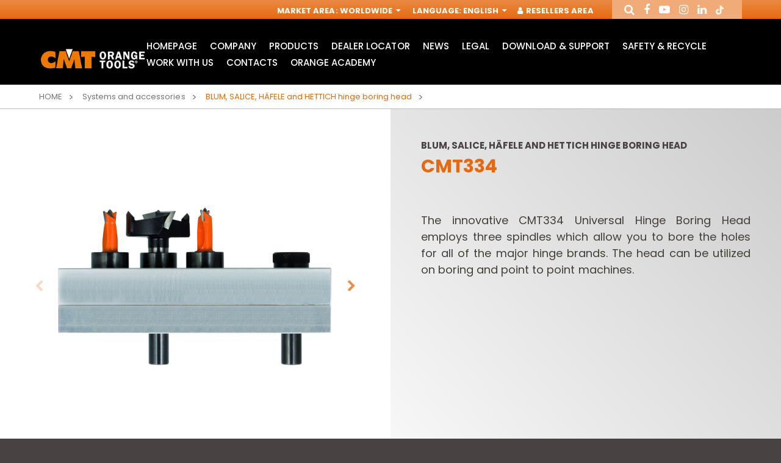

--- FILE ---
content_type: text/html; charset=utf-8
request_url: https://www.cmtorangetools.com/eu-en/systems-and-accessories/blumsalicehaefele-and-hettich-hinge-boring-head
body_size: 10853
content:
<!DOCTYPE html>

<!--[if lt IE 7]>      <html class="no-js lt-ie9 lt-ie8 lt-ie7"> <![endif]-->
<!--[if IE 7]>         <html class="no-js lt-ie9 lt-ie8"> <![endif]-->
<!--[if IE 8]>         <html class="no-js lt-ie9"> <![endif]-->
<!--[if gt IE 8]><!-->
<html class="no-js"  lang="en" xml:lang="en">
<!--<![endif]-->
<head>
    <!-- Google Tag Manager -->
    <script data-cookieconsent="necessary">
        (function (w, d, s, l, i) {
            w[l] = w[l] || []; w[l].push({
                'gtm.start':
                    new Date().getTime(), event: 'gtm.js'
            }); var f = d.getElementsByTagName(s)[0],
                j = d.createElement(s), dl = l != 'dataLayer' ? '&l=' + l : ''; j.async = true; j.src =
                    'https://www.googletagmanager.com/gtm.js?id=' + i + dl; f.parentNode.insertBefore(j, f);
        })(window, document, 'script', 'dataLayer', 'GTM-PJBSR8R');</script>
    <!-- End Google Tag Manager -->

    <script id="Cookiebot"
            src="https://consent.cookiebot.com/uc.js"
            data-cbid="fe792970-a20e-4411-8590-763752ffdf57"
            data-blockingmode="auto"
            type="text/javascript">
    </script>

    <meta charset="utf-8">
    <meta http-equiv="X-UA-Compatible" content="IE=edge,chrome=1">
    <title>BLUM, SALICE, H&#196;FELE and HETTICH hinge boring head CMT334 | Systems and accessories | CMT Orange Tools Worldwide</title>
    <meta name="description" content="Looking for BLUM, SALICE, H&#196;FELE and HETTICH hinge boring head CMT334? You will find them in the Systems and accessories section of the CMT Orange Tools website. Visit the product page!">
    <meta name="keywords" content="">
    <meta name="robots" content="index,follow" />

    <link rel="canonical" href="https://www.cmtorangetools.com/eu-en/systems-and-accessories/blumsalicehaefele-and-hettich-hinge-boring-head">

                <link rel="alternate" href="https://www.cmtorangetools.com/eu-en/systems-and-accessories/blumsalicehaefele-and-hettich-hinge-boring-head" hreflang="en-GB" />
            <link rel="alternate" href="https://www.cmtorangetools.com/eu-de/systeme-und-zubehorteile/bohrkopf-fuer-blum-salice-haefele-und-hettich-beschlaege" hreflang="de-DE" />
            <link rel="alternate" href="https://www.cmtorangetools.com/eu-fr/systemes-et-accessoires/tete-pour-charnieres-blumsalicehaefele-et-hettich" hreflang="fr-FR" />
            <link rel="alternate" href="https://www.cmtorangetools.com/it-it/sistemi-di-lavorazione/testina-per-cerniere-blumsalicehaefele-e-hettich" hreflang="it-IT" />
            <link rel="alternate" href="https://www.cmtorangetools.com/es-es/sistemas-de-trabajo-y-accesorios/cabeza-para-bisagras-blumsalicehaefele-y-hettich" hreflang="es-ES" />
            <link rel="alternate" href="https://www.cmtorangetools.com/na-en/systems-and-accessories/blumsalicehaefele-and-hettich-hinge-boring-head" hreflang="en-US" />
            <link rel="alternate" href="https://www.cmtorangetools.com/na-fr/systemes-et-accessoires/tete-pour-charnieres-blumsalicehaefele-et-hettich" hreflang="fr-CA" />
            <link rel="alternate" href="https://www.cmtorangetools.com/na-es/sistemas-de-trabajo-y-accesorios/cabeza-para-bisagras-blumsalicehaefele-y-hettich" hreflang="es-US" />       



    <meta property="og:locale" content="en_GB" />
    <meta property="og:title" content="BLUM, SALICE, H&#196;FELE and HETTICH hinge boring head CMT334 | Systems and accessories | CMT Orange Tools Worldwide" />
    <meta property="og:description" content="Looking for BLUM, SALICE, H&#196;FELE and HETTICH hinge boring head CMT334? You will find them in the Systems and accessories section of the CMT Orange Tools website. Visit the product page!" />
    <meta property="og:type" content="article" />
    <meta property="og:url" content="https://www.cmtorangetools.com/eu-en/systems-and-accessories/blumsalicehaefele-and-hettich-hinge-boring-head" />
    <meta name="viewport" content="width=device-width, initial-scale=1, user-scalable=no">
    <meta name="apple-mobile-web-app-title" content="BLUM, SALICE, H&#196;FELE and HETTICH hinge boring head CMT334 | Systems and accessories | CMT Orange Tools Worldwide">
    <meta name="apple-mobile-web-app-capable" content="yes">
    <meta name="apple-mobile-web-app-status-bar-style" content="black-translucent">
    <meta name="mobile-web-app-capable" content="yes">
    <style>
        @import url("https://fonts.googleapis.com/css?family=Poppins:300,400,500,700&subset=latin-ext");
    </style>
<link rel="stylesheet" type="text/css" href="/min/css-1400657249_240526180529529.css" />
    <!--[if lte IE 9]>
    <![endif]-->
    <link rel="shortcut icon" href="/favicon.ico" type="image/x-icon" />
    
    <!-- endcheck -->
    
    


    <!-- RECAPTCHA v.2.0-->
    <script data-cookieconsent="necessary" src="https://www.google.com/recaptcha/api.js" async defer></script>

    <meta name="facebook-domain-verification" content="0uqpvr3tywh05e00vddspzjnfstpv5" />
</head>
<body>
    <!-- Google Tag Manager (noscript) -->
    <noscript>
        <iframe src="https://www.googletagmanager.com/ns.html?id=GTM-PJBSR8R"
                height="0" width="0" style="display:none;visibility:hidden"></iframe>
    </noscript>
    <!-- End Google Tag Manager (noscript) -->
    
    <!--[if lt IE 7]>
        <p class="chromeframe">You are using an outdated browser. <a href="http://browsehappy.com/">Upgrade your browser today</a> or <a href="http://www.google.com/chromeframe/?redirect=true">install Google Chrome Frame</a> to better experience this site.</p>
    <![endif]-->
    <div class="wrapper">

<header class="header">
    <div class="header__service">
        <div class="container--big">
            <nav role="complementary" class="nav__service">
                <ul>
                    <!--BENVENUTO-->
                    <li><span>Market Area</span>: <a href="#" data-fancybox="" data-src="#service-market" href="javascript:;">Worldwide <i class="fa fa-sort-desc" aria-hidden="true"></i></a></li>
                    <li><span>Language</span>: <a href="#" data-fancybox="" data-src="#service-lang" href="javascript:;">English <i class="fa fa-sort-desc" aria-hidden="true"></i></a></li>

                            <li class="header__login-btn"><a href="#" data-fancybox="" data-src="#service-login" rel="nofollow"><i class="fa fa-user" aria-hidden="true"></i> Resellers Area</a></li>
                </ul>
            </nav>
            <div class="header__social">
                <ul class="ul--inline">
                    <li><a href="#" data-fancybox="" data-src="#service-search" rel="me"><i class="fa fa-search" aria-hidden="true"></i></a></li>
                    <li><a href="https://www.facebook.com/cmtorangetools.it/" target="_blank" rel="me"><i class="fa fa-facebook" aria-hidden="true"></i></a></li>
                    <li><a href="https://www.youtube.com/channel/UCUOlmL3Yc1mJAMwgsQLpHrg" target="_blank" rel="me"><i class="fa fa-youtube-play" aria-hidden="true"></i></a></li>
                    <li><a href="https://www.instagram.com/cmt_orangetools/?hl=it" target="_blank" rel="me"><i class="fa fa-instagram" aria-hidden="true"></i></a></li>
                    <li><a href="https://it.linkedin.com/company/cmt-orange-tools" target="_blank" rel="me"><i class="fa fa-linkedin" aria-hidden="true"></i></a></li>
                    <li><a href="https://www.tiktok.com/cmtorangetools" target="_blank" rel="me"><img src="/img/tiktok.png" alt="tiktok" class="icon-tiktok" /></a></li>
                </ul>
            </div>
        </div>
        <div class="modal-html modal--big" id="service-lang" style="display: none;">
            <div class="modal-header">
                <div class="box">
                    <div class="h4">Select Language</div>
                    <div class="text">Language</div>
                </div>
            </div>
            <div class="modal-content">
                <form class="form" novalidate="" role="form">
                    <div class="form-group">
                        <div class="control-select">
                            <select class="form-control" onchange="location.href = this.value">
                                    <option value="/eu-en/systems-and-accessories/blumsalicehaefele-and-hettich-hinge-boring-head" selected>English</option>
                                    <option value="/eu-de/systeme-und-zubehorteile/bohrkopf-fuer-blum-salice-haefele-und-hettich-beschlaege" >Deutsch</option>
                                    <option value="/eu-fr/systemes-et-accessoires/tete-pour-charnieres-blumsalicehaefele-et-hettich" >Fran&#231;ais</option>
                            </select>
                        </div>
                    </div>
                </form>
            </div>
        </div>
        <div class="modal-html modal--big" id="service-market" style="display: none;">
            <div class="modal-header">
                <div class="box">
                    <div class="h4">Select Market</div>
                    <div class="text">Select</div>
                </div>
            </div>
            <div class="modal-content">
                <form class="form" novalidate="" role="form">
                    <div class="form-group">
                        <div class="control-select">
                            <select class="form-control" onchange="location.href = this.value">
                                    <option value="/eu-en/" selected>Worldwide</option>
                                    <option value="/it-it/" >Italia</option>
                                    <option value="/es-es/" >Spain</option>
                                    <option value="/na-en/" >USA &amp; Canada</option>
                            </select>
                        </div>
                    </div>
                </form>
            </div>
        </div>
        <div class="modal-html modal--big" id="service-login" style="display: none;">
            <div class="modal-header">
                <div class="box">
                    <div class="h4">Login</div>
                    <div class="text">Login to enter your Member Area</div>
                </div>
            </div>
            <div class="modal-content">
                <form id="form_modal_login" action="/WS/wsUsers.asmx/Login" class="form" novalidate="" role="form" method="post">
                    <div class="form-group">
                        <input type="text" class="form-control required" placeholder="Username" name="Username">
                    </div>
                    <div class="form-group">
                        <input type="password" class="form-control required" placeholder="Password" name="Password">
                    </div>
                    <div class="cta">
                        <button class="btn btn--animate">Login</button>
                    </div>
                    <div class="form_message_ko"></div>
                </form>
                <br />
                <p><a href="/eu-en/register">Send Registration form</a></p>
            </div>

        </div>
        <div class="modal-html modal--big" id="service-search" style="display: none;">
            <div class="modal-header">
                <div class="box">
                    <div class="h4">Search item</div>
                    
                </div>
            </div>
            <div class="modal-content">
                <form action="/eu-en/search-items" method="get" class="form" novalidate="" role="form">
                    <div class="form-row">
                        <div class="form-group">
                            
                            <input type="text" class="form-control required" placeholder="Research" name="t">
                        </div>
                        <div class="form-group">
                            <div class="control-radio-inline">
                                <div class="radio-inline">
                                    <input id="search-prod-type-1_header" type="radio" name="type" value="1" checked="checked">
                                    <label for="search-prod-type-1_header"><span>Free search or  Search for item number</span></label>
                                </div>
                                <div class="radio-inline">
                                    <input id="search-prod-type-2_header" type="radio" name="type" value="2">
                                    <label for="search-prod-type-2_header"><span>Research by spare part code</span></label>
                                </div>
                            </div>
                        </div>
                    </div>
                </form>
            </div>
        </div>
    </div>
    <div class="header__main">
        <div class="container--big">
            <div class="header__wrapper">
                <div class="header__logo">
                        <div class="img">
                            <a href="/eu-en/"><img src="/dist/img/logo.jpg" alt="" /></a>
                        </div>
                </div>
                <div class="header__nav">
                    <nav role="navigation" class="nav__main">
                            <ul>
            <li>
                <a href="/eu-en/" class="" rel="nofollow">HomePage</a>
                    <div class="sub ">
                        <ul class="slider__sub-products">
                        </ul>
                    </div>
            </li>
            <li>
                <a href="/eu-en/company" class="" >Company</a>
            </li>
            <li>
                <a href="#" class="parent" >Products</a>
                    <div class="sub sub__products">
                        <ul class="slider__sub-products">
        <li>
                <a href="https://www.cmtorangetools.com/eu-en/industrial-saw-blades" title="Industrial circular saw blades">
                    <div class="box">
                            <div class="img">
                                <img src="/media/immagini/2968_t_icone 22prodotti web19.jpg" alt="Industrial circular saw blades" />
                            </div>
                        <div class="h5">Industrial circular saw blades</div>
                    </div>
                </a>
                <a href="https://www.cmtorangetools.com/eu-en/contractor-circular-saw-blades" title="Circular saw blades CMT Contractor Tools&#174; - ITKPlus&#174;">
                    <div class="box">
                            <div class="img">
                                <img src="/media/immagini/3185_t_icona_macrofamiglia_LAME_CONTRACTOR_25.jpg" alt="Circular saw blades CMT Contractor Tools® - ITKPlus®" />
                            </div>
                        <div class="h5">Circular saw blades CMT Contractor Tools&#174; - ITKPlus&#174;</div>
                    </div>
                </a>
        </li>
        <li>
                <a href="https://www.cmtorangetools.com/eu-en/jig-saw-blades" title="Jig saw blades">
                    <div class="box">
                            <div class="img">
                                <img src="/media/immagini/3196_t_icone 22prodotti web6.jpg" alt="Jig saw blades" />
                            </div>
                        <div class="h5">Jig saw blades</div>
                    </div>
                </a>
                <a href="https://www.cmtorangetools.com/eu-en/sabre-saw-blades" title="Sabre - Reciprocating saw blades">
                    <div class="box">
                            <div class="img">
                                <img src="/media/immagini/3197_t_icone 22prodotti web5.jpg" alt="Sabre - Reciprocating saw blades" />
                            </div>
                        <div class="h5">Sabre - Reciprocating saw blades</div>
                    </div>
                </a>
        </li>
        <li>
                <a href="https://www.cmtorangetools.com/eu-en/accessories-for-multi-cutter-tools" title="Accessories for Multi-Cutter Tools">
                    <div class="box">
                            <div class="img">
                                <img src="/media/immagini/3195_t_icona_macrof_access_multif_oscillatori.jpg" alt="Accessories for Multi-Cutter Tools" />
                            </div>
                        <div class="h5">Accessories for Multi-Cutter Tools</div>
                    </div>
                </a>
                <a href="https://www.cmtorangetools.com/eu-en/cutter-heads-knives" title="Cutter heads &amp;amp; knives">
                    <div class="box">
                            <div class="img">
                                <img src="/media/immagini/3199_t_icone 22prodotti web3.jpg" alt="Cutter heads & knives" />
                            </div>
                        <div class="h5">Cutter heads &amp; knives</div>
                    </div>
                </a>
        </li>
        <li>
                <a href="https://www.cmtorangetools.com/eu-en/industrial-router-bits" title="Industrial router bits">
                    <div class="box">
                            <div class="img">
                                <img src="/media/immagini/3191_t_icona_macrofamiglia_fresette.jpg" alt="Industrial router bits" />
                            </div>
                        <div class="h5">Industrial router bits</div>
                    </div>
                </a>
                <a href="https://www.cmtorangetools.com/eu-en/router-bit-sets" title="Router bit sets">
                    <div class="box">
                            <div class="img">
                                <img src="/media/immagini/3188_t_icone 22prodotti web16.jpg" alt="Router bit sets" />
                            </div>
                        <div class="h5">Router bit sets</div>
                    </div>
                </a>
        </li>
        <li>
                <a href="https://www.cmtorangetools.com/eu-en/router-cutters-chucks-for-cnc" title="Router cutters &amp;amp; chucks for CNC">
                    <div class="box">
                            <div class="img">
                                <img src="/media/immagini/3187_t_icone 22prodotti web17.jpg" alt="Router cutters & chucks for CNC" />
                            </div>
                        <div class="h5">Router cutters &amp; chucks for CNC</div>
                    </div>
                </a>
                <a href="https://www.cmtorangetools.com/eu-en/contractor-router-bits" title="Contractor router bits">
                    <div class="box">
                            <div class="img">
                                <img src="/media/immagini/10871_t_icona_macrofamiglia_frese_contractor.jpg" alt="Contractor router bits" />
                            </div>
                        <div class="h5">Contractor router bits</div>
                    </div>
                </a>
        </li>
        <li>
                <a href="https://www.cmtorangetools.com/eu-en/router-bits-with-insert-knives" title="Router bits with insert knives">
                    <div class="box">
                            <div class="img">
                                <img src="/media/immagini/10870_t_icone 22prodotti web15.jpg" alt="Router bits with insert knives" />
                            </div>
                        <div class="h5">Router bits with insert knives</div>
                    </div>
                </a>
                <a href="https://www.cmtorangetools.com/eu-en/industrial-boring-bits" title="Industrial boring bits">
                    <div class="box">
                            <div class="img">
                                <img src="/media/immagini/3182_t_icona_macrofamiglia_punte_foratrici.jpg" alt="Industrial boring bits" />
                            </div>
                        <div class="h5">Industrial boring bits</div>
                    </div>
                </a>
        </li>
        <li>
                <a href="https://www.cmtorangetools.com/eu-en/slot-mortising-bits" title="Slot mortising bits">
                    <div class="box">
                            <div class="img">
                                <img src="/media/immagini/3183_t_icone 22prodotti web22.jpg" alt="Slot mortising bits" />
                            </div>
                        <div class="h5">Slot mortising bits</div>
                    </div>
                </a>
                <a href="https://www.cmtorangetools.com/eu-en/boring-bits-forstner-bits" title="Boring bits &amp;amp; Forstner bits">
                    <div class="box">
                            <div class="img">
                                <img src="/media/immagini/3184_t_icona_macrofamiglia_punte_trapani.jpg" alt="Boring bits & Forstner bits" />
                            </div>
                        <div class="h5">Boring bits &amp; Forstner bits</div>
                    </div>
                </a>
        </li>
        <li>
                <a href="https://www.cmtorangetools.com/eu-en/hole-saws" title="Hole saws">
                    <div class="box">
                            <div class="img">
                                <img src="/media/immagini/3198_t_Macrofamiglia_TAZZE_23.jpg" alt="Hole saws" />
                            </div>
                        <div class="h5">Hole saws</div>
                    </div>
                </a>
                <a href="https://www.cmtorangetools.com/eu-en/power-tools" title="Power tools">
                    <div class="box">
                            <div class="img">
                                <img src="/media/immagini/3193_t_icone 22prodotti web11.jpg" alt="Power tools" />
                            </div>
                        <div class="h5">Power tools</div>
                    </div>
                </a>
        </li>
        <li>
                <a href="https://www.cmtorangetools.com/eu-en/router-tables" title="Router tables">
                    <div class="box">
                            <div class="img">
                                <img src="/media/immagini/3192_t_icona_macrofamiglia_TAVOLI_24.jpg" alt="Router tables" />
                            </div>
                        <div class="h5">Router tables</div>
                    </div>
                </a>
                <a href="https://www.cmtorangetools.com/eu-en/systems-and-accessories" title="Systems and accessories">
                    <div class="box">
                            <div class="img">
                                <img src="/media/immagini/3194_t_icone 22prodotti web10.jpg" alt="Systems and accessories" />
                            </div>
                        <div class="h5">Systems and accessories</div>
                    </div>
                </a>
        </li>
        <li>
                <a href="https://www.cmtorangetools.com/eu-en/display-cabinets-for-retailers" title="Display cabinets for retailers">
                    <div class="box">
                            <div class="img">
                                <img src="/media/immagini/3200_t_icone 22prodotti web2.jpg" alt="Display cabinets for retailers" />
                            </div>
                        <div class="h5">Display cabinets for retailers</div>
                    </div>
                </a>
                <a href="https://www.cmtorangetools.com/eu-en/spare-parts-and-accessories" title="Spare parts and accessories">
                    <div class="box">
                            <div class="img">
                                <img src="/media/immagini/10872_t_icone 22prodotti web18.jpg" alt="Spare parts and accessories" />
                            </div>
                        <div class="h5">Spare parts and accessories</div>
                    </div>
                </a>
        </li>
        <li>
                <a href="https://www.cmtorangetools.com/eu-en/knives" title="Knives">
                    <div class="box">
                            <div class="img">
                                <img src="/media/immagini/9450_t_macrofamiglia_coltelli.jpg" alt="Knives" />
                            </div>
                        <div class="h5">Knives</div>
                    </div>
                </a>
        </li>
                        </ul>
                    </div>
            </li>
            <li>
                <a href="/eu-en/dealerlocator" class="" >Dealer Locator</a>
            </li>
            <li>
                <a href="/eu-en/news-and-events" class="" >News</a>
            </li>
            <li>
                <a href="/eu-en/legal-notes" class="" >Legal</a>
                    <div class="sub ">
                        <ul class="slider__sub-products">
                        </ul>
                    </div>
            </li>
            <li>
                <a href="/eu-en/catalogues" class="" >Download &amp; Support</a>
                    <div class="sub ">
                        <ul class="slider__sub-products">
                        </ul>
                    </div>
            </li>
            <li>
                <a href="/eu-en/safety-and-recycle" class="" >Safety &amp; Recycle</a>
                    <div class="sub ">
                        <ul class="slider__sub-products">
                        </ul>
                    </div>
            </li>
            <li>
                <a href="/eu-en/send-your-application" class="" >Work with us</a>
            </li>
            <li>
                <a href="/eu-en/contacts" class="" >Contacts</a>
            </li>
            <li>
                <a href="/eu-en/orange-academy" class="" >Orange Academy</a>
                    <div class="sub ">
                        <ul class="slider__sub-products">
                        </ul>
                    </div>
            </li>
    </ul>

                    </nav>
                    <div class="nav__search-mobile">
                        <a href="#" data-fancybox="" data-src="#service-search"><i class="fa fa-search" aria-hidden="true"></i></a>
                    </div>
                    <div class="nav__toggle">
                        <button><span></span></button>
                    </div>
                    <div class="nav__mobile"></div>
                </div>
            </div>
        </div>
    </div>
</header>

<div class="lang-url">
            <a href="/eu-en/" title="home">Home</a>
            <a href="/eu-de/" title="home">Home</a>
            <a href="/eu-fr/" title="home">Home</a>
            <a href="/it-it/" title="home">Home</a>
            <a href="/es-es/" title="home">Home</a>
            <a href="/na-en/" title="home">Home</a>
            <a href="/na-fr/" title="home">Home</a>
            <a href="/na-es/" title="home">Home</a>
</div>
    <script data-cookieconsent="necessary" type="application/ld+json">
    {
      "@context" : "http://schema.org",
      "@type" : "Organization",
      "url" : "https://www.cmtorangetools.com/eu-en/",
      "logo": "https://www.cmtorangetools.com/dist/img/logo.jpg"
    }
    </script>


        






        <section class="breadcrumbs">
            <div class="container--big">
                <div class="breadcrumbs__wrapper">
                    <ul>
                        <li><a href="/eu-en/">Home</a></li>
                            <li>
                                    <a href="/eu-en/systems-and-accessories">Systems and accessories</a>
                            </li>
                                                    <li>
                                <a href="/eu-en/systems-and-accessories/blumsalicehaefele-and-hettich-hinge-boring-head">
                                    <span>BLUM, SALICE, H&#196;FELE and HETTICH hinge boring head</span>
                                </a>
                            </li>
                    </ul>
                </div>
            </div>
        </section>
        <script data-cookieconsent="necessary" type="application/ld+json">
            {
                "@context": "https://schema.org",
                "@type": "BreadcrumbList",
                "itemListElement": [{"type":"ListItem","position":1,"name":"Home","item":"https://www.cmtorangetools.com/eu-en/"},{"type":"ListItem","position":2,"name":"Systems and accessories","item":"https://www.cmtorangetools.com/eu-en/systems-and-accessories"}]
            }
        </script>

<section class="product">
    <div class="product__wrapper">
        <div class="product__slider">
                        <div class="product-slider">
                                <div class="slider__item">
                                    <div class="img">
                                        <img src="/media/immagini/474_1272_fz_cmt334.jpg" alt="BLUM, SALICE, H&#196;FELE and HETTICH hinge boring head" />
                                    </div>
                                </div>
                                <div class="slider__item">
                                    <div class="img">
                                        <img src="/media/immagini/4143_n_CMT334.png" alt="BLUM, SALICE, H&#196;FELE and HETTICH hinge boring head" />
                                    </div>
                                </div>
                                <div class="slider__item">
                                    <div class="img">
                                        <img src="/media/immagini/475_1272_dz_cmt334.jpg" alt="BLUM, SALICE, H&#196;FELE and HETTICH hinge boring head" />
                                    </div>
                                </div>
                                <div class="slider__item">
                                    <div class="img">
                                        <img src="/media/immagini/3752_n_CMT334_1_FZ.jpg" alt="BLUM, SALICE, H&#196;FELE and HETTICH hinge boring head" />
                                    </div>
                                </div>
                        </div>
                        <div class="product-nav">
                                <div class="slider__item">
                                    <div class="img">
                                        <img src="/media/immagini/474_1272_fz_cmt334.jpg" alt="BLUM, SALICE, H&#196;FELE and HETTICH hinge boring head" />
                                    </div>
                                </div>
                                <div class="slider__item">
                                    <div class="img">
                                        <img src="/media/immagini/4143_n_CMT334.png" alt="BLUM, SALICE, H&#196;FELE and HETTICH hinge boring head" />
                                    </div>
                                </div>
                                <div class="slider__item">
                                    <div class="img">
                                        <img src="/media/immagini/475_1272_dz_cmt334.jpg" alt="BLUM, SALICE, H&#196;FELE and HETTICH hinge boring head" />
                                    </div>
                                </div>
                                <div class="slider__item">
                                    <div class="img">
                                        <img src="/media/immagini/3752_n_CMT334_1_FZ.jpg" alt="BLUM, SALICE, H&#196;FELE and HETTICH hinge boring head" />
                                    </div>
                                </div>
                        </div>

        </div>
        <div class="product__info">

            

            <div class="box">
                <h1 class="eyelet">
                    BLUM, SALICE, H&#196;FELE and HETTICH hinge boring head
                </h1>
                <h2 class="h3">
                    CMT334
                </h2>
                <div class="text">
                    <div align="justify"><font size="2">The innovative CMT334 Universal Hinge Boring Head employs three spindles which allow you to bore the
holes for all of the major hinge brands. The head can be utilized on boring and point to point machines.</font></div>
                </div>
            </div>
        </div>
    </div>
</section>

    <section class="product__app">
        <div class="container--big">
            <div class="product__app-primary">
                <div class="product__app-info">
                        <div class="box">
                            <div class="h2">Details</div>
                            <div class="text">
                                <p>Bits not included:</p>

<p><img alt="" height="45" src="/media/userfiles/images/en.png" width="677" /></p>
                            </div>
                        </div>
                </div>
            </div>
        </div>
        
    </section>



    <section class="content content--less-padding bg--orange content--table">
        <div class="container--big">
            <div class="title">
                <div class="box">
                    <div class="h2 white">Variations</div>
                </div>
            </div>
                    <div class="filters">
            <div class="form form-thin form-white">
                <div class="filters__wrapper">
                    <div class="filters__item">
                        <div class="h5">Filter</div>
                    </div>

                        <div class="filters__item">
                            <div class="form-group">
                                <label class="control-label">Item Code</label>
                                <div class="control-select">
                                    <select name="ITEMID" class="form-control required">
                                        <option value="" selected="selected"></option>
                                            <option value="393.080.12">393.080.12</option>
                                            <option value="393.350.11">393.350.11</option>
                                            <option value="CMT334-4595">CMT334-4595</option>
                                    </select>
                                </div>
                            </div>
                        </div>
                        <div class="filters__item">
                            <div class="form-group">
                                <label class="control-label">Description</label>
                                <div class="control-select">
                                    <select name="TT_WEBDES_EN" class="form-control required">
                                        <option value="" selected="selected"></option>
                                            <option value="Blind hole drill bit &#216;8mm x 38,5mm LH (OPTIONAL - bit not included)">Blind hole drill bit &#216;8mm x 38,5mm LH (OPTIONAL - bit not included)</option>
                                            <option value="Boring Bit &#216;35mm x 38,5mm RH (OPTIONAL - bit not included)">Boring Bit &#216;35mm x 38,5mm RH (OPTIONAL - bit not included)</option>
                                            <option value="For BLUM&#174; hinges">For BLUM&#174; hinges</option>
                                    </select>
                                </div>
                            </div>
                        </div>
                </div>
            </div>
        </div>

        </div>
        <div class="container--table">
                <table id="flip-scroll" class="table">
        <thead>
            <tr>

                    <th data-toggle="tooltip" data-placement="top" data-original-title="Item Code">Item Code</th>
                    <th data-toggle="tooltip" data-placement="top" data-original-title="Item Description">Description</th>

                


            </tr>

        </thead>

        <tbody>


                <tr>
                            <td>
                                <strong>393.080.12</strong>
                                <div class="table__eyelet">
                                            <span><i class="fa fa-check" aria-hidden="true"></i></span>
                                </div>
                            </td>
                            <td style="display:none;" data-col-name="ITEMID">393.080.12</td>
                            <td data-col-name="TT_WEBDES_EN">Blind hole drill bit &#216;8mm x 38,5mm LH (OPTIONAL - bit not included)</td>


                    


                    

                </tr>
                <tr>
                            <td>
                                <strong>393.350.11</strong>
                                <div class="table__eyelet">
                                            <span><i class="fa fa-check" aria-hidden="true"></i></span>
                                </div>
                            </td>
                            <td style="display:none;" data-col-name="ITEMID">393.350.11</td>
                            <td data-col-name="TT_WEBDES_EN">Boring Bit &#216;35mm x 38,5mm RH (OPTIONAL - bit not included)</td>


                    


                    

                </tr>
                <tr>
                            <td>
                                <strong>CMT334-4595</strong>
                                <div class="table__eyelet">
                                            <span><i class="fa fa-check" aria-hidden="true"></i></span>
                                </div>
                            </td>
                            <td style="display:none;" data-col-name="ITEMID">CMT334-4595</td>
                            <td data-col-name="TT_WEBDES_EN">For BLUM&#174; hinges</td>


                    


                    

                </tr>
        </tbody>
    </table>

        </div>
    </section>



<div class="modal-html modal--big" id="buy-now" style="display: none;">
    <div class="modal-header">
        <div class="box align-center">
            <div class="h2">FIND THE DEALER</div>
            <div class="text">SELECT PRODUCT AND DEALER</div>
        </div>
    </div>
    <div class="modal-content">
        <form id="frm-buy" class="form" novalidate="" role="form">
            <div class="form-group dealer-container">
                <div class="control-select">
                    <select name="dealer" class="form-control required">
                        <option value="" selected="selected">Dealer</option>
                    </select>
                </div>
            </div>
            <div class="cta">
                <button class="btn btn--animate">Buy</button>
            </div>
        </form>
    </div>
</div>

<script data-cookieconsent="necessary" type="application/ld+json">
{
      "@context": "https://schema.org/",
      "@type": "Product",
      "name": "BLUM, SALICE, H&#196;FELE and HETTICH hinge boring head",
      "image": ["https://www.cmtorangetools.com/media/immagini/474_1272_fz_cmt334.jpg","https://www.cmtorangetools.com/media/immagini/4143_n_CMT334.png","https://www.cmtorangetools.com/media/immagini/475_1272_dz_cmt334.jpg","https://www.cmtorangetools.com/media/immagini/3752_n_CMT334_1_FZ.jpg"],
      "description": "",
      "sku": "CMT334",
      "brand": {
            "@type": "Brand",
        "name": "CMT"
      },
      "review": {},
      "aggregateRating": {},
      "offers": {}
 }
</script>













        

<footer class="footer">

    <div class="container--big">
        <div class="footer__wrapper">

            <div class="footer__primary">

                <div class="footer__newsletter">
                    <div class="box">
                        <div class="h6">Newsletter Subscribe (ONLY FOR B2B COMPANY)</div>
                        <form id="frm-newsletter-pre" action="/eu-en/sign-up-to-newsletter" method="get">
                            <input type="text" name="email" value="" placeholder="Email" class="email" required>
                        </form>
                    </div>
                </div>

                <div class="footer__nav">
                    <ul class="ul--inline">
                            <li><a href="/eu-en/">HomePage</a></li>
                            <li><a href="/eu-en/company">Company</a></li>
                            <li><a href="/eu-en/dealerlocator">Dealer Locator</a></li>
                            <li><a href="/eu-en/news-and-events">News</a></li>
                            <li><a href="/eu-en/legal-notes">Legal</a></li>
                            <li><a href="/eu-en/catalogues">Download &amp; Support</a></li>
                            <li><a href="/eu-en/safety-and-recycle">Safety &amp; Recycle</a></li>
                            <li><a href="/eu-en/send-your-application">Work with us</a></li>
                            <li><a href="/eu-en/contacts">Contacts</a></li>
                            <li><a href="/eu-en/orange-academy">Orange Academy</a></li>
                    </ul>
                </div>

                <div class="footer__copyright">
                    <div class="box">
                        <div class="text">
                            <p>Copyright © 2025 C.M.T. Utensili S.p.A. Via della Meccanica, sn - Pesaro, 61122 PU - ITALY</p>                             <p>Taxpayer's code and VAT number IT-00100050418 - Corporate Capital € 1.046.195,00 - Economic and Administrative Business Register PESARO E URBINO 00100050418</p> <br><br><br>
                        </div>
                        <div class="text">
                            ® CMT, the CMT logo and the orange color applied to tool surfaces are trademarks of C.M.T. UTENSILI S.P.A. <br><a style="text-decoration: underline!important;" href="/eu-en/legal-notes">Any other brand names mentioned in CMT product catalogues and on the CMT website are the property of their respective owners.</a>
                        </div>
                        <div class="text">
                                    <a href="/eu-en/privacy-policy" title="Privacy Policy | CMT Orange Tools" style="padding-right:10px;" rel="nofollow">Privacy Policy</a>
                                    <a href="/eu-en/cookie-policy" title="Cookie Policy | CMT Orange Tools" style="padding-right:10px;" rel="nofollow">Cookie Policy</a>
                                    <a href="/eu-en/sitemap" title="Sitemap | CMT Orange Tools" style="padding-right:10px;" >Sitemap</a>
                        </div>
                    </div>
                </div>
            </div>

            <div class="footer__secondary">
                <div class="footer__newsletter">
                    <div class="box">
                        <div class="h6">Newsletter Subscribe (ONLY FOR B2B COMPANY)</div>
                        <form id="frm-newsletter-pre" action="/eu-en/sign-up-to-newsletter" method="get">
                            <input type="text" name="email" value="" placeholder="Email" class="email" required>
                        </form>
                    </div>
                </div>
                <div class="footer__social">
                    <ul class="ul--inline">
                        <li><a href="https://www.facebook.com/cmtorangetools.it/" target="_blank" rel="me"><i class="fa fa-facebook" aria-hidden="true"></i></a></li>
                        <li><a href="https://www.youtube.com/channel/UCUOlmL3Yc1mJAMwgsQLpHrg" target="_blank" rel="me"><i class="fa fa-youtube-play" aria-hidden="true"></i></a></li>
                        <li><a href="https://www.instagram.com/cmt_orangetools/?hl=it" target="_blank" rel="me"><i class="fa fa-instagram" aria-hidden="true"></i></a></li>
                        <li><a href="https://it.linkedin.com/company/cmt-orange-tools" target="_blank" rel="me"><i class="fa fa-linkedin" aria-hidden="true"></i></a></li>
                        <li><a href="https://www.tiktok.com/cmtorangetools" target="_blank" rel="me"><div class="circle"><img src="/img/tiktok-circle.png" alt="tiktok" class="icon-tiktok" /></div></a></li>
                    </ul>
                </div>

                <div class="footer__agency">
                    <a href="https://www.websolute.com" title="webagency" target="_blank" rel="nofollow">
                        webagency <span class="cmt-logo-ws"></span> websolute
                    </a>
                </div>

            </div>

        </div>

    </div>

</footer>



    </div>


<script data-cookieconsent="necessary" type="text/javascript" src="/min/js761371522_240926144609469.js"></script>
    

    <script>
        //TRACCIAMENTI GA4
        dataLayer.push({
            'event': 'view_item',
            'item_name': 'BLUM, SALICE, H&#196;FELE and HETTICH hinge boring head'
        });
    </script>

  


    

        <script data-cookieconsent="necessary">

        function shopFancy() {


        var productDealer = [{"code":"393.080.12","url":"https://www.amazon.it/s?k=cmt+393.080.12","name":"AMAZON"},{"code":"393.350.11","url":"https://www.amazon.it/s?k=cmt+393.350.11","name":"AMAZON"},{"code":"CMT334-4595","url":"https://www.amazon.it/s?k=cmt+CMT334-4595","name":"AMAZON"}];

            //console.log(productDealer);

            $("#frm-buy [name=dealer]").on("click", function () {

            if ($(this).val() == "") {
                    $("#frm-buy .cta").hide();
                }else {
                    $("#frm-buy .cta").show();
                }
            });

            $("#frm-buy .cta .btn").on("click", function () {
                window.open($("#frm-buy [name=dealer]").val(), '_blank');
                return false;
            });

            $("[data-fancybox-shop]").on("click", function () {
                var code = $(this).attr("data-code");
                    $.fancybox.open({
                src: "#buy-now",
                        beforeShow: function () {
                            $("#frm-buy [name=dealer] option:not(:first)").remove();
                            $.each(productDealer, function (i, val) {
                            if (code == val.code) {
                                    $("#frm-buy [name=dealer]").append("<option value=\"" + val.url + "\">" + val.name + "</option>");
                            }
                        });
                            $("#frm-buy .dealer-container").show();
                    }
                });
            });

         }


         $(function () {
                shopFancy();
         });

        </script>




        <script data-cookieconsent="necessary">
            function filtraVarianti() {
            var filter = {};

            function filterRow(filter) {
                var b = false;

                    $("#flip-scroll.table tbody tr").each(function () {
                    var valid = true;
                        for (var f in filter) {
                        if ($(this).find("td[data-col-name=" + f + "]").text() != filter[f] && filter[f] != "") {
                            valid = false;
                            break;
                        }
                    }
                    if (valid) {
                            $(this).show();
                            $(this).attr("style", "background: #" + (b ? "ffffff" : "dadada") + ";");
                        b = !b;
                    } else {
                            $(this).hide();
                    }
                });
            }

                $(".filters select").on("change", function () {
                filter[$(this).attr("name")] = $(this).val();
                filterRow(filter);
            });
        }

            $(function () {
            filtraVarianti();
        });
        </script>

    
    
        <script data-cookieconsent="necessary" type="text/javascript">
            if (navigator.cookieEnabled) {
                $.ajax({
                    url: "/browserInfo.ashx"
                    , data: {
                        'width': window.screen.width,
                        'height': window.screen.height,
                        'pxRatio': window.devicePixelRatio === undefined ? 1 : window.devicePixelRatio
                    }
                });
            }
        </script>
        <!--
        CO_ID:      5610
        CA_ID:      37
        TEMPLATE:   _Famiglia.cshtml
        ID_Lingua:  2
        host:  https://www.cmtorangetools.com
    -->
    <input type="hidden" value="https://www.cmtorangetools.com" />
    <input type="hidden" id="reserved-area-url" value="/eu-en/article-serach-and-availability" />

</body>
</html>

